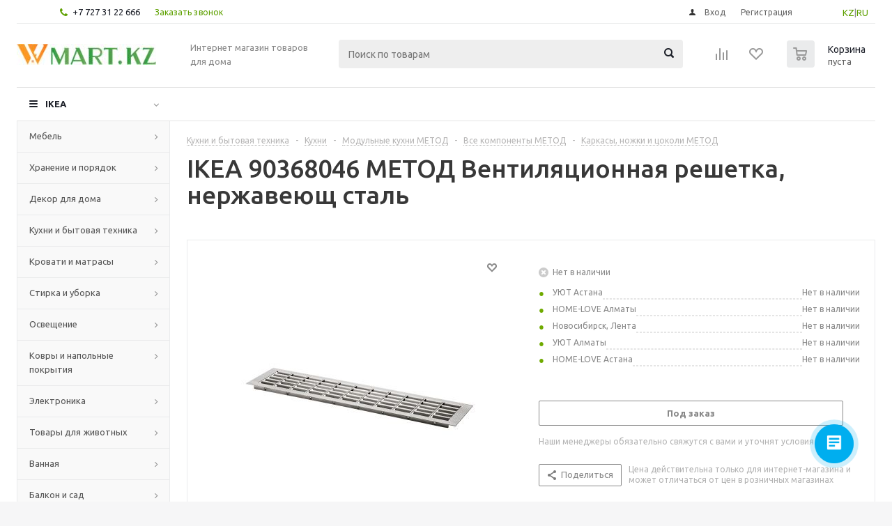

--- FILE ---
content_type: text/html; charset=UTF-8
request_url: https://wmart.kz/bitrix/components/bitrix/catalog.bigdata.products/ajax.php?AJAX_ITEMS=undefined&RID=undefined
body_size: 3148
content:
<script type="text/javascript">
			BX.cookie_prefix = 'WMART_SM';
			BX.cookie_domain = 'wmart.kz';
			BX.current_server_time = '1768948909';

			if (!JCCatalogBigdataProducts.productsByRecommendation)
			{
				JCCatalogBigdataProducts.productsByRecommendation = [];
			}

			JCCatalogBigdataProducts.productsByRecommendation[310618] = "bestsellers";
JCCatalogBigdataProducts.productsByRecommendation[310742] = "bestsellers";
JCCatalogBigdataProducts.productsByRecommendation[311136] = "bestsellers";
JCCatalogBigdataProducts.productsByRecommendation[312752] = "bestsellers";
JCCatalogBigdataProducts.productsByRecommendation[313541] = "bestsellers";
JCCatalogBigdataProducts.productsByRecommendation[313568] = "bestsellers";
JCCatalogBigdataProducts.productsByRecommendation[313740] = "bestsellers";
JCCatalogBigdataProducts.productsByRecommendation[316320] = "bestsellers";
JCCatalogBigdataProducts.productsByRecommendation[316568] = "bestsellers";
JCCatalogBigdataProducts.productsByRecommendation[316648] = "bestsellers";


			BX.ready(function(){
				bx_rcm_adaptive_recommendation_event_attaching([{'productId':'310618','productUrl':'/prod/skubb_yashchik_s_otdeleniyami_belyy_44x34x11_sm-80375071/','recommendationId':'bestsellers'},{'productId':'310742','productUrl':'/prod/bumerang_plechiki_belyy-30375455/','recommendationId':'bestsellers'},{'productId':'311136','productUrl':'/prod/greyg_polka_dlya_obuvi_58x27_sm-00368201/','recommendationId':'bestsellers'},{'productId':'312752','productUrl':'/prod/vildlin_podushka_50x70_sm-80139593/','recommendationId':'bestsellers'},{'productId':'313541','productUrl':'/prod/stokgolm_miska_zolotoy_20_sm-30378270/','recommendationId':'bestsellers'},{'productId':'313568','productUrl':'/prod/flaknan_zerkalo_napolnoe_belyy_30x150_sm-30379222/','recommendationId':'bestsellers'},{'productId':'313740','productUrl':'/prod/dzhubl_nearomaticheskaya_svecha_neoplyvayushchaya_belyy_19_sm-20371716/','recommendationId':'bestsellers'},{'productId':'316320','productUrl':'/prod/magazin_skalka-80376155/','recommendationId':'bestsellers'},{'productId':'316568','productUrl':'/prod/oftast_tarelka_desertnaya_belyy_19_sm-00372948/','recommendationId':'bestsellers'},{'productId':'316648','productUrl':'/prod/oftast_tarelka_belyy_25_sm-20372947/','recommendationId':'bestsellers'}], 'bigdata_recommended_products_Zz2YMH_items');
			});
		</script><!--'start_frame_cache_Zz2YMH'-->		<input type="hidden" name="bigdata_recommendation_id" value="">
		<span id="bigdata_recommended_products_Zz2YMH_items" class="bigdata_recommended_products_items">
		<ul class="tabs_slider RECOMENDATION_slides wr">
											<li class="catalog_item" id="bx_1182278561_310618310618">
									
					<div class="image_wrapper_block">
						<a href="/prod/skubb_yashchik_s_otdeleniyami_belyy_44x34x11_sm-80375071/" class="thumb">
																						<div class="like_icons">
																										</div>
																						<img border="0" src="/upload/iblock/30a/30a2ac18821bbc2d4aa4d4f617b1c66a.jpg" alt="картинка СКУББ Ящик с отделениями, белый, 44x34x11 см магазин Wmart являющийся официальным дистрибьютором" title="картинка СКУББ Ящик с отделениями, белый, 44x34x11 см магазин Wmart являющийся официальным дистрибьютором" />
													</a>
						<div class="fast_view_block" data-event="jqm" data-param-form_id="fast_view" data-param-iblock_id="5" data-param-id="310618" data-param-item_href="%2Fprod%2Fskubb_yashchik_s_otdeleniyami_belyy_44x34x11_sm-80375071%2F" data-name="fast_view">Быстрый просмотр</div>
					</div>
					<div class="item_info">
						<div class="item-title">
							<a href="/prod/skubb_yashchik_s_otdeleniyami_belyy_44x34x11_sm-80375071/"><span>СКУББ Ящик с отделениями, белый, 44x34x11 см</span></a>
						</div>
												<div class="item-stock" ><span class="icon stock"></span><span class="value">В наличии </span></div>						<div class="cost prices clearfix">
																												<div class="price" >
													от <span class="values_wrapper">6 290 ₸</span>											</div>
											<div class="price discount">
							<span class="values_wrapper" style="display:none;">6 290 ₸</span>
						</div>
																		<div class="sale_block" style="display:none;">
											</div>
				
				
																</div>
						<div class="buttons_block clearfix">
							<a class="button transition_bg basket read_more" rel="nofollow" href="/prod/skubb_yashchik_s_otdeleniyami_belyy_44x34x11_sm-80375071/" data-item="310618">Подробнее</a>						</div>
					</div>
				</li>
											<li class="catalog_item" id="bx_1182278561_310742310742">
									
					<div class="image_wrapper_block">
						<a href="/prod/bumerang_plechiki_belyy-30375455/" class="thumb">
																						<div class="like_icons">
																										</div>
																						<img border="0" src="/upload/iblock/9d7/9d7460a1ef0a14dcd28eb4c505d00357.jpg" alt="картинка БУМЕРАНГ Плечики, белый магазин Wmart являющийся официальным дистрибьютором" title="картинка БУМЕРАНГ Плечики, белый магазин Wmart являющийся официальным дистрибьютором" />
													</a>
						<div class="fast_view_block" data-event="jqm" data-param-form_id="fast_view" data-param-iblock_id="5" data-param-id="310742" data-param-item_href="%2Fprod%2Fbumerang_plechiki_belyy-30375455%2F" data-name="fast_view">Быстрый просмотр</div>
					</div>
					<div class="item_info">
						<div class="item-title">
							<a href="/prod/bumerang_plechiki_belyy-30375455/"><span>БУМЕРАНГ Плечики, белый</span></a>
						</div>
												<div class="item-stock" ><span class="icon stock"></span><span class="value">В наличии </span></div>						<div class="cost prices clearfix">
																												<div class="price" >
													от <span class="values_wrapper">8 890 ₸</span>											</div>
											<div class="price discount">
							<span class="values_wrapper" style="display:none;">8 890 ₸</span>
						</div>
																		<div class="sale_block" style="display:none;">
											</div>
				
				
																</div>
						<div class="buttons_block clearfix">
							<a class="button transition_bg basket read_more" rel="nofollow" href="/prod/bumerang_plechiki_belyy-30375455/" data-item="310742">Подробнее</a>						</div>
					</div>
				</li>
											<li class="catalog_item" id="bx_1182278561_311136311136">
									
					<div class="image_wrapper_block">
						<a href="/prod/greyg_polka_dlya_obuvi_58x27_sm-00368201/" class="thumb">
																						<div class="like_icons">
																										</div>
																						<img border="0" src="/upload/iblock/390/3902df998121a1b101aee82d6182b170.jpg" alt="картинка ГРЕЙГ Полка для обуви, 58x27 см магазин Wmart являющийся официальным дистрибьютором" title="картинка ГРЕЙГ Полка для обуви, 58x27 см магазин Wmart являющийся официальным дистрибьютором" />
													</a>
						<div class="fast_view_block" data-event="jqm" data-param-form_id="fast_view" data-param-iblock_id="5" data-param-id="311136" data-param-item_href="%2Fprod%2Fgreyg_polka_dlya_obuvi_58x27_sm-00368201%2F" data-name="fast_view">Быстрый просмотр</div>
					</div>
					<div class="item_info">
						<div class="item-title">
							<a href="/prod/greyg_polka_dlya_obuvi_58x27_sm-00368201/"><span>ГРЕЙГ Полка для обуви, 58x27 см</span></a>
						</div>
												<div class="item-stock" ><span class="icon stock"></span><span class="value">В наличии </span></div>						<div class="cost prices clearfix">
																												<div class="price" >
													от <span class="values_wrapper">6 290 ₸</span>											</div>
											<div class="price discount">
							<span class="values_wrapper" style="display:none;">6 290 ₸</span>
						</div>
																		<div class="sale_block" style="display:none;">
											</div>
				
				
																</div>
						<div class="buttons_block clearfix">
							<a class="button transition_bg basket read_more" rel="nofollow" href="/prod/greyg_polka_dlya_obuvi_58x27_sm-00368201/" data-item="311136">Подробнее</a>						</div>
					</div>
				</li>
											<li class="catalog_item" id="bx_1182278561_312752312752">
									
					<div class="image_wrapper_block">
						<a href="/prod/vildlin_podushka_50x70_sm-80139593/" class="thumb">
																						<div class="like_icons">
																										</div>
																						<img border="0" src="/upload/iblock/b64/b6480242c62eddfcb41cb651cd56501a.jpg" alt="картинка ВИЛЬДЛИН Подушка, 50x70 см магазин Wmart являющийся официальным дистрибьютором" title="картинка ВИЛЬДЛИН Подушка, 50x70 см магазин Wmart являющийся официальным дистрибьютором" />
													</a>
						<div class="fast_view_block" data-event="jqm" data-param-form_id="fast_view" data-param-iblock_id="5" data-param-id="312752" data-param-item_href="%2Fprod%2Fvildlin_podushka_50x70_sm-80139593%2F" data-name="fast_view">Быстрый просмотр</div>
					</div>
					<div class="item_info">
						<div class="item-title">
							<a href="/prod/vildlin_podushka_50x70_sm-80139593/"><span>ВИЛЬДЛИН Подушка, 50x70 см</span></a>
						</div>
												<div class="item-stock" ><span class="icon stock"></span><span class="value">В наличии </span></div>						<div class="cost prices clearfix">
																												<div class="price" >
													от <span class="values_wrapper">6 690 ₸</span>											</div>
											<div class="price discount">
							<span class="values_wrapper" style="display:none;">6 690 ₸</span>
						</div>
																		<div class="sale_block" style="display:none;">
											</div>
				
				
																</div>
						<div class="buttons_block clearfix">
							<a class="button transition_bg basket read_more" rel="nofollow" href="/prod/vildlin_podushka_50x70_sm-80139593/" data-item="312752">Подробнее</a>						</div>
					</div>
				</li>
											<li class="catalog_item" id="bx_1182278561_313541313541">
									
					<div class="image_wrapper_block">
						<a href="/prod/stokgolm_miska_zolotoy_20_sm-30378270/" class="thumb">
																						<div class="like_icons">
																										</div>
																						<img border="0" src="/upload/iblock/e85/e85570565be48ade3499aaef97f8cac0.jpg" alt="картинка СТОКГОЛЬМ Миска, золотой, 20 см магазин Wmart являющийся официальным дистрибьютором" title="картинка СТОКГОЛЬМ Миска, золотой, 20 см магазин Wmart являющийся официальным дистрибьютором" />
													</a>
						<div class="fast_view_block" data-event="jqm" data-param-form_id="fast_view" data-param-iblock_id="5" data-param-id="313541" data-param-item_href="%2Fprod%2Fstokgolm_miska_zolotoy_20_sm-30378270%2F" data-name="fast_view">Быстрый просмотр</div>
					</div>
					<div class="item_info">
						<div class="item-title">
							<a href="/prod/stokgolm_miska_zolotoy_20_sm-30378270/"><span>СТОКГОЛЬМ Миска, золотой, 20 см</span></a>
						</div>
												<div class="item-stock" ><span class="icon stock"></span><span class="value">В наличии</span></div>						<div class="cost prices clearfix">
																												<div class="price" >
													от <span class="values_wrapper">16 190 ₸</span>											</div>
											<div class="price discount">
							<span class="values_wrapper" style="display:none;">16 190 ₸</span>
						</div>
																		<div class="sale_block" style="display:none;">
											</div>
				
				
																</div>
						<div class="buttons_block clearfix">
							<a class="button transition_bg basket read_more" rel="nofollow" href="/prod/stokgolm_miska_zolotoy_20_sm-30378270/" data-item="313541">Подробнее</a>						</div>
					</div>
				</li>
											<li class="catalog_item" id="bx_1182278561_313568313568">
									
					<div class="image_wrapper_block">
						<a href="/prod/flaknan_zerkalo_napolnoe_belyy_30x150_sm-30379222/" class="thumb">
																						<div class="like_icons">
																										</div>
																						<img border="0" src="/upload/iblock/ce5/ce5601fd722c799914c5fa9a94d02f0b.jpg" alt="картинка ФЛАКНАН Зеркало напольное, белый, 30x150 см магазин Wmart являющийся официальным дистрибьютором" title="картинка ФЛАКНАН Зеркало напольное, белый, 30x150 см магазин Wmart являющийся официальным дистрибьютором" />
													</a>
						<div class="fast_view_block" data-event="jqm" data-param-form_id="fast_view" data-param-iblock_id="5" data-param-id="313568" data-param-item_href="%2Fprod%2Fflaknan_zerkalo_napolnoe_belyy_30x150_sm-30379222%2F" data-name="fast_view">Быстрый просмотр</div>
					</div>
					<div class="item_info">
						<div class="item-title">
							<a href="/prod/flaknan_zerkalo_napolnoe_belyy_30x150_sm-30379222/"><span>ФЛАКНАН Зеркало напольное, белый, 30x150 см</span></a>
						</div>
												<div class="item-stock" ><span class="icon stock"></span><span class="value">В наличии </span></div>						<div class="cost prices clearfix">
																												<div class="price" >
													от <span class="values_wrapper">45 890 ₸</span>											</div>
											<div class="price discount">
							<span class="values_wrapper" style="display:none;">45 890 ₸</span>
						</div>
																		<div class="sale_block" style="display:none;">
											</div>
				
				
																</div>
						<div class="buttons_block clearfix">
							<a class="button transition_bg basket read_more" rel="nofollow" href="/prod/flaknan_zerkalo_napolnoe_belyy_30x150_sm-30379222/" data-item="313568">Подробнее</a>						</div>
					</div>
				</li>
											<li class="catalog_item" id="bx_1182278561_313740313740">
									
					<div class="image_wrapper_block">
						<a href="/prod/dzhubl_nearomaticheskaya_svecha_neoplyvayushchaya_belyy_19_sm-20371716/" class="thumb">
																						<div class="like_icons">
																										</div>
																						<img border="0" src="/upload/iblock/c66/c662367bb8caa7cf5a98fc95309a4fe9.jpg" alt="картинка ДЖУБЛ Неароматическая свеча неоплывающая, белый, 19 см магазин Wmart являющийся официальным дистрибьютором" title="картинка ДЖУБЛ Неароматическая свеча неоплывающая, белый, 19 см магазин Wmart являющийся официальным дистрибьютором" />
													</a>
						<div class="fast_view_block" data-event="jqm" data-param-form_id="fast_view" data-param-iblock_id="5" data-param-id="313740" data-param-item_href="%2Fprod%2Fdzhubl_nearomaticheskaya_svecha_neoplyvayushchaya_belyy_19_sm-20371716%2F" data-name="fast_view">Быстрый просмотр</div>
					</div>
					<div class="item_info">
						<div class="item-title">
							<a href="/prod/dzhubl_nearomaticheskaya_svecha_neoplyvayushchaya_belyy_19_sm-20371716/"><span>ДЖУБЛ Неароматическая свеча неоплывающая, белый, 19 см</span></a>
						</div>
												<div class="item-stock" ><span class="icon stock"></span><span class="value">В наличии </span></div>						<div class="cost prices clearfix">
																												<div class="price" >
													от <span class="values_wrapper">7 790 ₸</span>											</div>
											<div class="price discount">
							<span class="values_wrapper" style="display:none;">7 790 ₸</span>
						</div>
																		<div class="sale_block" style="display:none;">
											</div>
				
				
																</div>
						<div class="buttons_block clearfix">
							<a class="button transition_bg basket read_more" rel="nofollow" href="/prod/dzhubl_nearomaticheskaya_svecha_neoplyvayushchaya_belyy_19_sm-20371716/" data-item="313740">Подробнее</a>						</div>
					</div>
				</li>
											<li class="catalog_item" id="bx_1182278561_316320316320">
									
					<div class="image_wrapper_block">
						<a href="/prod/magazin_skalka-80376155/" class="thumb">
																						<div class="like_icons">
																										</div>
																						<img border="0" src="/upload/iblock/699/699b0df9957b1b6ed71deb10e892e558.jpg" alt="картинка МАГАЗИН Скалка магазин Wmart являющийся официальным дистрибьютором" title="картинка МАГАЗИН Скалка магазин Wmart являющийся официальным дистрибьютором" />
													</a>
						<div class="fast_view_block" data-event="jqm" data-param-form_id="fast_view" data-param-iblock_id="5" data-param-id="316320" data-param-item_href="%2Fprod%2Fmagazin_skalka-80376155%2F" data-name="fast_view">Быстрый просмотр</div>
					</div>
					<div class="item_info">
						<div class="item-title">
							<a href="/prod/magazin_skalka-80376155/"><span>МАГАЗИН Скалка</span></a>
						</div>
												<div class="item-stock" ><span class="icon stock"></span><span class="value">В наличии </span></div>						<div class="cost prices clearfix">
																												<div class="price" >
													от <span class="values_wrapper">5 390 ₸</span>											</div>
											<div class="price discount">
							<span class="values_wrapper" style="display:none;">5 390 ₸</span>
						</div>
																		<div class="sale_block" style="display:none;">
											</div>
				
				
																</div>
						<div class="buttons_block clearfix">
							<a class="button transition_bg basket read_more" rel="nofollow" href="/prod/magazin_skalka-80376155/" data-item="316320">Подробнее</a>						</div>
					</div>
				</li>
											<li class="catalog_item" id="bx_1182278561_316568316568">
									
					<div class="image_wrapper_block">
						<a href="/prod/oftast_tarelka_desertnaya_belyy_19_sm-00372948/" class="thumb">
																						<div class="like_icons">
																										</div>
																						<img border="0" src="/upload/iblock/15b/15beb55689fb1f0298aed9f82060576b.jpg" alt="картинка ОФТАСТ Тарелка десертная, белый, 19 см магазин Wmart являющийся официальным дистрибьютором" title="картинка ОФТАСТ Тарелка десертная, белый, 19 см магазин Wmart являющийся официальным дистрибьютором" />
													</a>
						<div class="fast_view_block" data-event="jqm" data-param-form_id="fast_view" data-param-iblock_id="5" data-param-id="316568" data-param-item_href="%2Fprod%2Foftast_tarelka_desertnaya_belyy_19_sm-00372948%2F" data-name="fast_view">Быстрый просмотр</div>
					</div>
					<div class="item_info">
						<div class="item-title">
							<a href="/prod/oftast_tarelka_desertnaya_belyy_19_sm-00372948/"><span>ОФТАСТ Тарелка десертная, белый, 19 см</span></a>
						</div>
												<div class="item-stock" ><span class="icon stock"></span><span class="value">В наличии </span></div>						<div class="cost prices clearfix">
																												<div class="price" >
													от <span class="values_wrapper">990 ₸</span>											</div>
											<div class="price discount">
							<span class="values_wrapper" style="display:none;">990 ₸</span>
						</div>
																		<div class="sale_block" style="display:none;">
											</div>
				
				
																</div>
						<div class="buttons_block clearfix">
							<a class="button transition_bg basket read_more" rel="nofollow" href="/prod/oftast_tarelka_desertnaya_belyy_19_sm-00372948/" data-item="316568">Подробнее</a>						</div>
					</div>
				</li>
											<li class="catalog_item" id="bx_1182278561_316648316648">
									
					<div class="image_wrapper_block">
						<a href="/prod/oftast_tarelka_belyy_25_sm-20372947/" class="thumb">
																						<div class="like_icons">
																										</div>
																						<img border="0" src="/upload/iblock/65a/65a23c3d6a589eba3b6505fcb32cb774.jpg" alt="картинка ОФТАСТ Тарелка, белый, 25 см магазин Wmart являющийся официальным дистрибьютором" title="картинка ОФТАСТ Тарелка, белый, 25 см магазин Wmart являющийся официальным дистрибьютором" />
													</a>
						<div class="fast_view_block" data-event="jqm" data-param-form_id="fast_view" data-param-iblock_id="5" data-param-id="316648" data-param-item_href="%2Fprod%2Foftast_tarelka_belyy_25_sm-20372947%2F" data-name="fast_view">Быстрый просмотр</div>
					</div>
					<div class="item_info">
						<div class="item-title">
							<a href="/prod/oftast_tarelka_belyy_25_sm-20372947/"><span>ОФТАСТ Тарелка, белый, 25 см</span></a>
						</div>
												<div class="item-stock" ><span class="icon stock"></span><span class="value">В наличии </span></div>						<div class="cost prices clearfix">
																												<div class="price" >
													от <span class="values_wrapper">1 290 ₸</span>											</div>
											<div class="price discount">
							<span class="values_wrapper" style="display:none;">1 290 ₸</span>
						</div>
																		<div class="sale_block" style="display:none;">
											</div>
				
				
																</div>
						<div class="buttons_block clearfix">
							<a class="button transition_bg basket read_more" rel="nofollow" href="/prod/oftast_tarelka_belyy_25_sm-20372947/" data-item="316648">Подробнее</a>						</div>
					</div>
				</li>
					</ul>
	</span>
	
	<script type="text/javascript">
		$(document).ready(function(){
			$('.tabs li[data-code="RECOMENDATION"]').show();
			
			var flexsliderItemWidth = 220;
			var flexsliderItemMargin = 12;
			
			//var flexsliderMinItems = Math.floor(sliderWidth / (flexsliderItemWidth + flexsliderItemMargin));
			$('.tabs_content > li.RECOMENDATION_wrapp ').flexslider({
				animation: 'slide',
				selector: '.tabs_slider .catalog_item',
				slideshow: false,
				animationSpeed: 600,
				directionNav: true,
				controlNav: false,
				pauseOnHover: true,
				animationLoop: true, 
				itemWidth: flexsliderItemWidth,
				itemMargin: flexsliderItemMargin, 
				//minItems: flexsliderMinItems,
				controlsContainer: '.tabs_slider_navigation.RECOMENDATION_nav',
				start: function(slider){
					slider.find('li').css('opacity', 1);
				}
			});

			setHeightBlockSlider();
		})
	</script>
<!--'end_frame_cache_Zz2YMH'--><script>
	touchItemBlock('.catalog_item a');
		</script>
